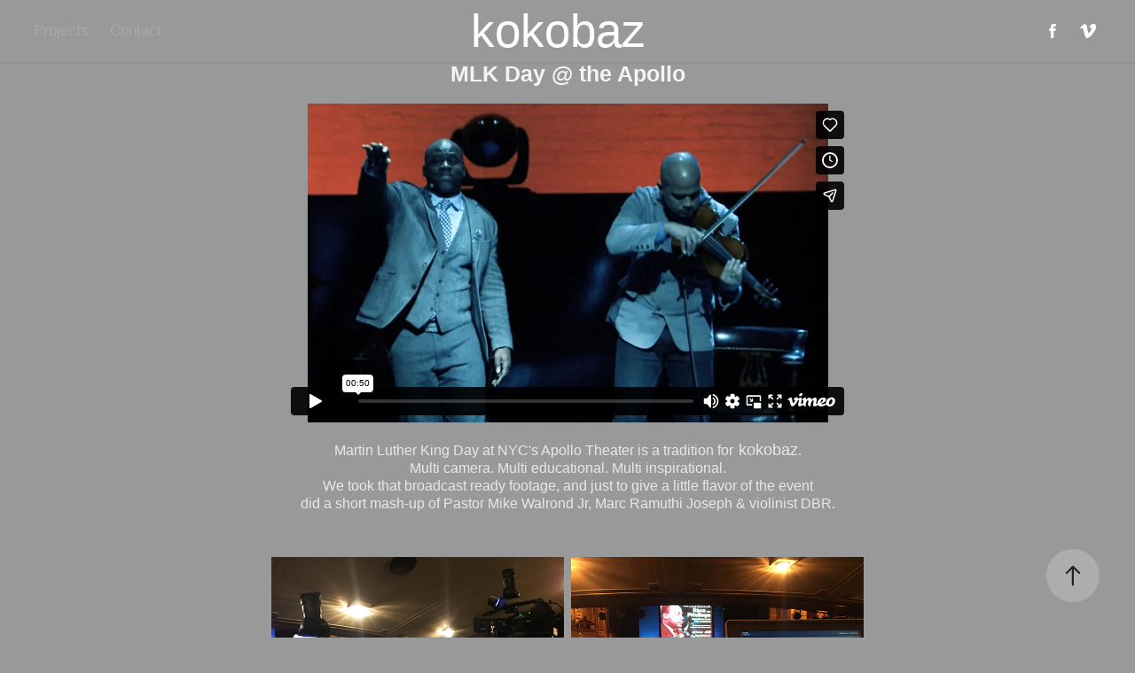

--- FILE ---
content_type: text/html; charset=utf-8
request_url: https://kokobaz.com/mlk-day-at-the-apollo
body_size: 5276
content:
<!DOCTYPE HTML>
<html lang="en-US">
<head>
  <meta charset="UTF-8" />
  <meta name="viewport" content="width=device-width, initial-scale=1" />
      <meta name=keywords  content="music,fashion,corporate live event,sports" />
      <meta name=description  content="kokobaz is a new york city based production company providing video production support (from an eng camera crew to affordable multi-camera production), full live streaming services, post production and all-format delivery." />
      <meta name=twitter:card  content="summary_large_image" />
      <meta name=twitter:site  content="@AdobePortfolio" />
      <meta  property=og:title content="kokobaz - MLK Day @ the Apollo" />
      <meta  property=og:description content="kokobaz is a new york city based production company providing video production support (from an eng camera crew to affordable multi-camera production), full live streaming services, post production and all-format delivery." />
      <meta  property=og:image content="https://pro2-bar-s3-cdn-cf4.myportfolio.com/eb6dc8205a55ac438427999543b7eea3/5434419d-5fdc-4052-a389-684a28ef456a_rwc_0x0x1281x724x1281.jpg?h=45a528e39f3c305d7793eef20deec3af" />
        <link rel="icon" href="https://pro2-bar-s3-cdn-cf.myportfolio.com/eb6dc8205a55ac438427999543b7eea3/8bcd0df4-79eb-4e3e-8029-8204e5d7fdef_carw_1x1x32.jpg?h=d964299df71ec69cafe043b1a35e62ac" />
        <link rel="apple-touch-icon" href="https://pro2-bar-s3-cdn-cf1.myportfolio.com/eb6dc8205a55ac438427999543b7eea3/904c78da-2d31-4bb3-85e7-6ce0522a4562_carw_1x1x180.jpg?h=2595ed25728900fa3820a50147abfe23" />
      <link rel="stylesheet" href="/dist/css/main.css" type="text/css" />
      <link rel="stylesheet" href="https://pro2-bar-s3-cdn-cf4.myportfolio.com/eb6dc8205a55ac438427999543b7eea3/5eff82d03fc76dd43070c52f15a7939f1529076470.css?h=92a3e7b922e35b577b3e2555163c27aa" type="text/css" />
    <link rel="canonical" href="https://kokobaz.com/mlk-day-at-the-apollo" />
      <title>kokobaz - MLK Day @ the Apollo</title>
</head>
        <body class="transition-enabled"><div class="js-responsive-nav">
  <div class="responsive-nav has-social">
    <div class="close-responsive-click-area js-close-responsive-nav">
      <div class="close-responsive-button"></div>
    </div>
        <nav class="nav-container js-editable-target editable">
                <div class="gallery-title"><a href="/projects" >Projects</a></div>
      <div class="page-title">
        <a href="/contact" >Contact</a>
      </div>
        </nav>
      <div class="social pf-nav-social js-editable-target editable" data-context="theme.nav">
        <ul>
                <li>
                  <a href="http://www.facebook.com/kokobaz" target="_blank">
                    <svg xmlns="http://www.w3.org/2000/svg" xmlns:xlink="http://www.w3.org/1999/xlink" version="1.1" x="0px" y="0px" viewBox="0 0 30 24" xml:space="preserve" class="icon"><path d="M16.21 20h-3.26v-8h-1.63V9.24h1.63V7.59c0-2.25 0.92-3.59 3.53-3.59h2.17v2.76H17.3 c-1.02 0-1.08 0.39-1.08 1.11l0 1.38h2.46L18.38 12h-2.17V20z"/></svg>
                  </a>
                </li>
                <li>
                  <a href="http://www.vimeo.com/kokobaz" target="_blank">
                    <svg xmlns="http://www.w3.org/2000/svg" xmlns:xlink="http://www.w3.org/1999/xlink" version="1.1" id="Layer_1" viewBox="0 0 30 24" xml:space="preserve" class="icon"><path d="M23.99 7.7c-0.08 1.8-1.3 4.27-3.67 7.4c-2.45 3.27-4.52 4.9-6.21 4.9c-1.05 0-1.94-0.99-2.66-2.99 c-0.48-1.82-0.97-3.65-1.45-5.48C9.46 9.6 8.9 8.6 8.3 8.55c-0.13 0-0.61 0.29-1.41 0.87L6 8.3C6.89 7.5 7.8 6.7 8.6 5.9 c1.18-1.05 2.07-1.61 2.67-1.66c1.4-0.14 2.3 0.8 2.6 2.95c0.35 2.3 0.6 3.7 0.7 4.24c0.4 1.9 0.8 2.8 1.3 2.8 c0.38 0 0.94-0.61 1.7-1.84c0.75-1.22 1.16-2.16 1.21-2.79c0.11-1.06-0.3-1.59-1.21-1.59c-0.43 0-0.88 0.1-1.33 0.3 c0.88-2.98 2.58-4.43 5.07-4.34C23.23 4.1 24.1 5.3 24 7.7z"/></svg>
                  </a>
                </li>
        </ul>
      </div>
  </div>
</div>
  <header class="site-header js-site-header js-editable-target editable  js-fixed-nav js-editable-target editable" data-context="theme.nav">
      <nav class="nav-container js-editable-target editable">
                <div class="gallery-title"><a href="/projects" >Projects</a></div>
      <div class="page-title">
        <a href="/contact" >Contact</a>
      </div>
      </nav>
      <div class="logo-wrap js-editable-target editable" data-context="theme.nav">
        <div class="logo logo-text  ">
            <a href="/projects" class="preserve-whitespace">kokobaz</a>

        </div>
      </div>
      <div class="social pf-nav-social js-editable-target editable" data-context="theme.nav">
        <ul>
                <li>
                  <a href="http://www.facebook.com/kokobaz" target="_blank">
                    <svg xmlns="http://www.w3.org/2000/svg" xmlns:xlink="http://www.w3.org/1999/xlink" version="1.1" x="0px" y="0px" viewBox="0 0 30 24" xml:space="preserve" class="icon"><path d="M16.21 20h-3.26v-8h-1.63V9.24h1.63V7.59c0-2.25 0.92-3.59 3.53-3.59h2.17v2.76H17.3 c-1.02 0-1.08 0.39-1.08 1.11l0 1.38h2.46L18.38 12h-2.17V20z"/></svg>
                  </a>
                </li>
                <li>
                  <a href="http://www.vimeo.com/kokobaz" target="_blank">
                    <svg xmlns="http://www.w3.org/2000/svg" xmlns:xlink="http://www.w3.org/1999/xlink" version="1.1" id="Layer_1" viewBox="0 0 30 24" xml:space="preserve" class="icon"><path d="M23.99 7.7c-0.08 1.8-1.3 4.27-3.67 7.4c-2.45 3.27-4.52 4.9-6.21 4.9c-1.05 0-1.94-0.99-2.66-2.99 c-0.48-1.82-0.97-3.65-1.45-5.48C9.46 9.6 8.9 8.6 8.3 8.55c-0.13 0-0.61 0.29-1.41 0.87L6 8.3C6.89 7.5 7.8 6.7 8.6 5.9 c1.18-1.05 2.07-1.61 2.67-1.66c1.4-0.14 2.3 0.8 2.6 2.95c0.35 2.3 0.6 3.7 0.7 4.24c0.4 1.9 0.8 2.8 1.3 2.8 c0.38 0 0.94-0.61 1.7-1.84c0.75-1.22 1.16-2.16 1.21-2.79c0.11-1.06-0.3-1.59-1.21-1.59c-0.43 0-0.88 0.1-1.33 0.3 c0.88-2.98 2.58-4.43 5.07-4.34C23.23 4.1 24.1 5.3 24 7.7z"/></svg>
                  </a>
                </li>
        </ul>
      </div>
      <div class="hamburger-click-area js-hamburger">
        <div class="hamburger">
          <i></i>
          <i></i>
          <i></i>
        </div>
      </div>
  </header>
  <div class="header-placeholder"></div>
<div class="site-wrap cfix js-site-wrap">
  <div class="site-container">
    <div class="site-content">
      <main>
  <div class="page-container js-editable-target editable" data-context="page.page.container">
    <section class="page">
        <header class="page-header content js-editable-target editable" data-context="pages" data-identity="id:p5903cab856bcde1fbc589e5cbea1cfa6bb84763efc3451bfadebf" data-menu="Page Header">
            <h1 class="title preserve-whitespace">MLK Day @ the Apollo</h1>
            <p class="description"></p>
            
            
        </header>
      <div class="page-content js-page-content js-editable-target editable" data-context="pages" data-identity="id:p5903cab856bcde1fbc589e5cbea1cfa6bb84763efc3451bfadebf" data-menu="Page Content">
        <div id="project-canvas" class="js-project-modules modules content">
          <div id="project-modules">
            
            
            
            <div class="project-module module embed project-module-embed editable js-editable js-project-module" style="  padding-top: 0px;
  padding-bottom: 0px;
  width: 100%;
  float: center;
  clear: both;
">
  <div class="embed-dimensions" style="max-width: 640px; max-height: 360px; margin: 0 auto;">
                 <div class="embed-aspect-ratio" style="padding-bottom: 56.25%; position: relative; height: 0;">
                   <iframe src="https://player.vimeo.com/video/153306920" frameborder="0" webkitallowfullscreen mozallowfullscreen allowfullscreen style="position:absolute; top:0; left:0; width:100%; height:100%;" class="embed-content"></iframe>
                 </div>
               </div>
</div>

            
            
            
            
            
            
            
            <div class="project-module module text project-module-text align- editable js-editable js-project-module" style="  padding-top: px;
  padding-bottom: px;
">
  <div class="rich-text js-text-editable module-text"><div><span style="color:#e8e8e8;">Martin Luther King Day at NYC's Apollo Theater is a tradition for<span style="font-size:20px;"> <span style="font-size:18px;">kokobaz</span></span>.<br>Multi camera. Multi educational. Multi inspirational.<br>We took that broadcast ready footage, and just to give a little flavor of the event<br>did a short mash-up of Pastor Mike Walrond Jr, Marc Ramuthi Joseph &amp; violinist DBR.</span></div></div>
</div>

            
            
            
            
            
            
            
            
            <div class="project-module module media_collection project-module-media_collection"  style="  padding-top: 0px;
  padding-bottom: 0px;
  width: 58%;
">
  <div class="grid--main js-grid-main">
    <div class="grid__item-container js-grid-item-container" data-flex-grow="346.66666666667" style="width:346.66666666667px; flex-grow:346.66666666667;" data-src="https://pro2-bar-s3-cdn-cf.myportfolio.com/eb6dc8205a55ac438427999543b7eea3/1c31225e-2996-4efb-a09b-6c2f04b74049_rw_3840.jpg?h=60b0dbb7885b97c25a2c0dd96d0c264b" data-width="3840" data-height="2880">
      <script type="text/html" class="js-lightbox-slide-content">
        
      </script>
      <img
        class="grid__item-image js-grid__item-image grid__item-image-lazy js-lazy"
        src="[data-uri]"
        data-src="https://pro2-bar-s3-cdn-cf.myportfolio.com/eb6dc8205a55ac438427999543b7eea3/1c31225e-2996-4efb-a09b-6c2f04b74049_rw_3840.jpg?h=60b0dbb7885b97c25a2c0dd96d0c264b"
        data-srcset="https://pro2-bar-s3-cdn-cf.myportfolio.com/eb6dc8205a55ac438427999543b7eea3/1c31225e-2996-4efb-a09b-6c2f04b74049_rw_600.jpg?h=a3f9f6453c87837ea7aa105c7b341580 600w,https://pro2-bar-s3-cdn-cf.myportfolio.com/eb6dc8205a55ac438427999543b7eea3/1c31225e-2996-4efb-a09b-6c2f04b74049_rw_1200.jpg?h=94138bc49bda53a9eeedf8b634df4c23 1200w,https://pro2-bar-s3-cdn-cf.myportfolio.com/eb6dc8205a55ac438427999543b7eea3/1c31225e-2996-4efb-a09b-6c2f04b74049_rw_1920.jpg?h=ff3487d4da6b766799c4cd4c93beffc9 1920w,https://pro2-bar-s3-cdn-cf.myportfolio.com/eb6dc8205a55ac438427999543b7eea3/1c31225e-2996-4efb-a09b-6c2f04b74049_rw_3840.jpg?h=60b0dbb7885b97c25a2c0dd96d0c264b 3840w,"
      >
      <span class="grid__item-filler" style="padding-bottom:75%;"></span>
    </div>
    <div class="grid__item-container js-grid-item-container" data-flex-grow="346.66666666667" style="width:346.66666666667px; flex-grow:346.66666666667;" data-src="https://pro2-bar-s3-cdn-cf6.myportfolio.com/eb6dc8205a55ac438427999543b7eea3/05f54b11-0495-4fe4-87dc-9dec47fa79f4_rw_3840.JPG?h=e3647df21ff73854f2f82fcd184f8d2e" data-width="3840" data-height="2880">
      <script type="text/html" class="js-lightbox-slide-content">
        
      </script>
      <img
        class="grid__item-image js-grid__item-image grid__item-image-lazy js-lazy"
        src="[data-uri]"
        data-src="https://pro2-bar-s3-cdn-cf6.myportfolio.com/eb6dc8205a55ac438427999543b7eea3/05f54b11-0495-4fe4-87dc-9dec47fa79f4_rw_3840.JPG?h=e3647df21ff73854f2f82fcd184f8d2e"
        data-srcset="https://pro2-bar-s3-cdn-cf6.myportfolio.com/eb6dc8205a55ac438427999543b7eea3/05f54b11-0495-4fe4-87dc-9dec47fa79f4_rw_600.JPG?h=020185eb81cc3836c9fc32066c6a1ac8 600w,https://pro2-bar-s3-cdn-cf6.myportfolio.com/eb6dc8205a55ac438427999543b7eea3/05f54b11-0495-4fe4-87dc-9dec47fa79f4_rw_1200.JPG?h=b166a25941bd15210548216f10d75ff6 1200w,https://pro2-bar-s3-cdn-cf6.myportfolio.com/eb6dc8205a55ac438427999543b7eea3/05f54b11-0495-4fe4-87dc-9dec47fa79f4_rw_1920.JPG?h=63088820ec434af0a8a93bfbf4e55798 1920w,https://pro2-bar-s3-cdn-cf6.myportfolio.com/eb6dc8205a55ac438427999543b7eea3/05f54b11-0495-4fe4-87dc-9dec47fa79f4_rw_3840.JPG?h=e3647df21ff73854f2f82fcd184f8d2e 3840w,"
      >
      <span class="grid__item-filler" style="padding-bottom:75%;"></span>
    </div>
    <div class="js-grid-spacer"></div>
  </div>
</div>

          </div>
        </div>
      </div>
    </section>
          <section class="other-projects js-editable-target editable" data-context="page.page.other_pages">
            <div class="title-wrapper">
              <div class="title-container">
                  <h3 class="other-projects-title preserve-whitespace">other projects</h3>
              </div>
            </div>
            <div class="project-covers">
                  <a class="js-editable-target editable project-cover js-project-cover-touch hold-space" href="/baruch-college-mpa" data-context="pages" data-identity="id:p5903ec44f3dbce36ff5b230cfff2c939bd30886cfa7acf8459a5b" data-menu="Page Content">
                      <div class="cover-image-wrap">
                        <div class="cover-image">
                            <div class="cover cover-normal">

            <img
              class="cover__img js-lazy"
              src="https://pro2-bar-s3-cdn-cf.myportfolio.com/eb6dc8205a55ac438427999543b7eea3/b70cf79d-8aaa-4696-ade7-d985573934eb_carw_16x9x32.jpg?h=efa57b2b14817b1c8f2d0440d95e843e"
              data-src="https://pro2-bar-s3-cdn-cf.myportfolio.com/eb6dc8205a55ac438427999543b7eea3/b70cf79d-8aaa-4696-ade7-d985573934eb_car_16x9.jpg?h=54710c48537a7b8c0dcf0c938317929f"
              data-srcset="https://pro2-bar-s3-cdn-cf.myportfolio.com/eb6dc8205a55ac438427999543b7eea3/b70cf79d-8aaa-4696-ade7-d985573934eb_carw_16x9x640.jpg?h=44b5eb40ff64bd22c0c0e81cfd083bd9 640w, https://pro2-bar-s3-cdn-cf.myportfolio.com/eb6dc8205a55ac438427999543b7eea3/b70cf79d-8aaa-4696-ade7-d985573934eb_carw_16x9x1280.jpg?h=bad387352595a72c375914e6dc9f9d55 1280w, https://pro2-bar-s3-cdn-cf.myportfolio.com/eb6dc8205a55ac438427999543b7eea3/b70cf79d-8aaa-4696-ade7-d985573934eb_carw_16x9x1366.jpg?h=b19f8f08b0c5aeed603f8dd42eab470c 1366w, https://pro2-bar-s3-cdn-cf.myportfolio.com/eb6dc8205a55ac438427999543b7eea3/b70cf79d-8aaa-4696-ade7-d985573934eb_carw_16x9x1920.jpg?h=f5e96db265f3457bf602cf7c03b05120 1920w, https://pro2-bar-s3-cdn-cf.myportfolio.com/eb6dc8205a55ac438427999543b7eea3/b70cf79d-8aaa-4696-ade7-d985573934eb_carw_16x9x2560.jpg?h=051fbe5bfd77420d9a4976451afbd2ca 2560w, https://pro2-bar-s3-cdn-cf.myportfolio.com/eb6dc8205a55ac438427999543b7eea3/b70cf79d-8aaa-4696-ade7-d985573934eb_carw_16x9x5120.jpg?h=3d536437366dade94a0cfd64e77c4844 5120w"
              data-sizes="(max-width: 540px) 100vw, (max-width: 768px) 50vw, calc(1200px / 4)"
            >
                                      </div>
                        </div>
                      </div>
                    <div class="details-wrap">
                      <div class="details">
                        <div class="details-inner">
                            <div class="title preserve-whitespace">Baruch College  MPA</div>
                            <div class="date">2017</div>
                        </div>
                      </div>
                    </div>
                  </a>
                  <a class="js-editable-target editable project-cover js-project-cover-touch hold-space" href="/copy-of-mlk-day-at-the-apollo" data-context="pages" data-identity="id:p5b23d41d5e843c55f7e4bd96091ed99051d46e13fcb40d6288a4e" data-menu="Page Content">
                      <div class="cover-image-wrap">
                        <div class="cover-image">
                            <div class="cover cover-normal">

            <img
              class="cover__img js-lazy"
              src="https://pro2-bar-s3-cdn-cf1.myportfolio.com/eb6dc8205a55ac438427999543b7eea3/c976c915-714b-43f6-871c-ffcab27c5290_rwc_0x0x1920x1080x32.jpg?h=84b37e9a33c98ab0950b90aade377940"
              data-src="https://pro2-bar-s3-cdn-cf1.myportfolio.com/eb6dc8205a55ac438427999543b7eea3/c976c915-714b-43f6-871c-ffcab27c5290_rwc_0x0x1920x1080x1920.jpg?h=7a7c74ed9783fecab5317a18afd3483a"
              data-srcset="https://pro2-bar-s3-cdn-cf1.myportfolio.com/eb6dc8205a55ac438427999543b7eea3/c976c915-714b-43f6-871c-ffcab27c5290_rwc_0x0x1920x1080x640.jpg?h=555cdb313dae29364e06d954cd3af521 640w, https://pro2-bar-s3-cdn-cf1.myportfolio.com/eb6dc8205a55ac438427999543b7eea3/c976c915-714b-43f6-871c-ffcab27c5290_rwc_0x0x1920x1080x1280.jpg?h=bf8c1a2e65c91ceffe2d1e821678b278 1280w, https://pro2-bar-s3-cdn-cf1.myportfolio.com/eb6dc8205a55ac438427999543b7eea3/c976c915-714b-43f6-871c-ffcab27c5290_rwc_0x0x1920x1080x1366.jpg?h=27e589d30a36ef34ac9b6eb1cdb85dd5 1366w, https://pro2-bar-s3-cdn-cf1.myportfolio.com/eb6dc8205a55ac438427999543b7eea3/c976c915-714b-43f6-871c-ffcab27c5290_rwc_0x0x1920x1080x1920.jpg?h=7a7c74ed9783fecab5317a18afd3483a 1920w, https://pro2-bar-s3-cdn-cf1.myportfolio.com/eb6dc8205a55ac438427999543b7eea3/c976c915-714b-43f6-871c-ffcab27c5290_rwc_0x0x1920x1080x1920.jpg?h=7a7c74ed9783fecab5317a18afd3483a 2560w, https://pro2-bar-s3-cdn-cf1.myportfolio.com/eb6dc8205a55ac438427999543b7eea3/c976c915-714b-43f6-871c-ffcab27c5290_rwc_0x0x1920x1080x1920.jpg?h=7a7c74ed9783fecab5317a18afd3483a 5120w"
              data-sizes="(max-width: 540px) 100vw, (max-width: 768px) 50vw, calc(1200px / 4)"
            >
                                      </div>
                        </div>
                      </div>
                    <div class="details-wrap">
                      <div class="details">
                        <div class="details-inner">
                            <div class="title preserve-whitespace">CUNY  IBM  Watson</div>
                            <div class="date">2018</div>
                        </div>
                      </div>
                    </div>
                  </a>
            </div>
          </section>
        <section class="back-to-top js-editable-target editable">
          <a href="#"><span class="arrow">&uarr;</span><span class="preserve-whitespace">Back to Top</span></a>
        </section>
        <a class="back-to-top-fixed js-editable-target editable js-back-to-top" href="#">
          <svg version="1.1" id="Layer_1" xmlns="http://www.w3.org/2000/svg" xmlns:xlink="http://www.w3.org/1999/xlink" x="0px" y="0px"
           viewBox="0 0 26 26" style="enable-background:new 0 0 26 26;" xml:space="preserve" class="icon icon-back-to-top">
          <g>
            <path d="M13.8,1.3L21.6,9c0.1,0.1,0.1,0.3,0.2,0.4c0.1,0.1,0.1,0.3,0.1,0.4s0,0.3-0.1,0.4c-0.1,0.1-0.1,0.3-0.3,0.4
              c-0.1,0.1-0.2,0.2-0.4,0.3c-0.2,0.1-0.3,0.1-0.4,0.1c-0.1,0-0.3,0-0.4-0.1c-0.2-0.1-0.3-0.2-0.4-0.3L14.2,5l0,19.1
              c0,0.2-0.1,0.3-0.1,0.5c0,0.1-0.1,0.3-0.3,0.4c-0.1,0.1-0.2,0.2-0.4,0.3c-0.1,0.1-0.3,0.1-0.5,0.1c-0.1,0-0.3,0-0.4-0.1
              c-0.1-0.1-0.3-0.1-0.4-0.3c-0.1-0.1-0.2-0.2-0.3-0.4c-0.1-0.1-0.1-0.3-0.1-0.5l0-19.1l-5.7,5.7C6,10.8,5.8,10.9,5.7,11
              c-0.1,0.1-0.3,0.1-0.4,0.1c-0.2,0-0.3,0-0.4-0.1c-0.1-0.1-0.3-0.2-0.4-0.3c-0.1-0.1-0.1-0.2-0.2-0.4C4.1,10.2,4,10.1,4.1,9.9
              c0-0.1,0-0.3,0.1-0.4c0-0.1,0.1-0.3,0.3-0.4l7.7-7.8c0.1,0,0.2-0.1,0.2-0.1c0,0,0.1-0.1,0.2-0.1c0.1,0,0.2,0,0.2-0.1
              c0.1,0,0.1,0,0.2,0c0,0,0.1,0,0.2,0c0.1,0,0.2,0,0.2,0.1c0.1,0,0.1,0.1,0.2,0.1C13.7,1.2,13.8,1.2,13.8,1.3z"/>
          </g>
          </svg>
        </a>
  </div>
            <footer class="site-footer js-editable-target editable">
                <div class="social pf-footer-social">
                  <ul>
                          <li>
                            <a href="http://www.facebook.com/kokobaz" target="_blank">
                              <svg xmlns="http://www.w3.org/2000/svg" xmlns:xlink="http://www.w3.org/1999/xlink" version="1.1" x="0px" y="0px" viewBox="0 0 30 24" xml:space="preserve" class="icon"><path d="M16.21 20h-3.26v-8h-1.63V9.24h1.63V7.59c0-2.25 0.92-3.59 3.53-3.59h2.17v2.76H17.3 c-1.02 0-1.08 0.39-1.08 1.11l0 1.38h2.46L18.38 12h-2.17V20z"/></svg>
                            </a>
                          </li>
                          <li>
                            <a href="http://www.vimeo.com/kokobaz" target="_blank">
                              <svg xmlns="http://www.w3.org/2000/svg" xmlns:xlink="http://www.w3.org/1999/xlink" version="1.1" id="Layer_1" viewBox="0 0 30 24" xml:space="preserve" class="icon"><path d="M23.99 7.7c-0.08 1.8-1.3 4.27-3.67 7.4c-2.45 3.27-4.52 4.9-6.21 4.9c-1.05 0-1.94-0.99-2.66-2.99 c-0.48-1.82-0.97-3.65-1.45-5.48C9.46 9.6 8.9 8.6 8.3 8.55c-0.13 0-0.61 0.29-1.41 0.87L6 8.3C6.89 7.5 7.8 6.7 8.6 5.9 c1.18-1.05 2.07-1.61 2.67-1.66c1.4-0.14 2.3 0.8 2.6 2.95c0.35 2.3 0.6 3.7 0.7 4.24c0.4 1.9 0.8 2.8 1.3 2.8 c0.38 0 0.94-0.61 1.7-1.84c0.75-1.22 1.16-2.16 1.21-2.79c0.11-1.06-0.3-1.59-1.21-1.59c-0.43 0-0.88 0.1-1.33 0.3 c0.88-2.98 2.58-4.43 5.07-4.34C23.23 4.1 24.1 5.3 24 7.7z"/></svg>
                            </a>
                          </li>
                  </ul>
                </div>
              <div class="footer-text">
                copyright 2018  kokobaz inc.  all rights reserved
              </div>
            </footer>
      </main>
    </div>
  </div>
</div>
<div class="cookie-banner js-cookie-banner">
  <p> <a class="consent-link" href="#"></a></p>
  <svg xmlns="http://www.w3.org/2000/svg" viewBox="-6458 -2604 16 16" class='close-btn'>
    <g id="Group_1479" data-name="Group 1479" transform="translate(-8281.367 -3556.368)">
      <rect id="Rectangle_6401" data-name="Rectangle 6401" class="stroke" width="1.968" height="20.66" transform="translate(1823.367 953.759) rotate(-45)"/>
      <rect id="Rectangle_6402" data-name="Rectangle 6402" class="stroke" width="1.968" height="20.66" transform="translate(1824.758 968.368) rotate(-135)"/>
    </g>
  </svg>
</div>
</body>
<script type="text/javascript">
  // fix for Safari's back/forward cache
  window.onpageshow = function(e) {
    if (e.persisted) { window.location.reload(); }
  };
</script>
  <script type="text/javascript" src="//use.typekit.net/ik/[base64].js?cb=35f77bfb8b50944859ea3d3804e7194e7a3173fb"></script>
  <script type="text/javascript">var __config__ = {"page_id":"p5903cab856bcde1fbc589e5cbea1cfa6bb84763efc3451bfadebf","theme":{"name":"lukas"},"pageTransition":true,"linkTransition":true,"disableDownload":true,"localizedValidationMessages":{"required":"This field is required","Email":"This field must be a valid email address"},"lightbox":{"enabled":true,"color":{"opacity":0.94,"hex":"#fff"}},"cookie_banner":{"enabled":false}};</script>
  <script type="text/javascript" src="/site/translations?cb=35f77bfb8b50944859ea3d3804e7194e7a3173fb"></script>
  <script type="text/javascript" src="/dist/js/main.js?cb=35f77bfb8b50944859ea3d3804e7194e7a3173fb"></script>
</html>


--- FILE ---
content_type: text/html; charset=UTF-8
request_url: https://player.vimeo.com/video/153306920
body_size: 6707
content:
<!DOCTYPE html>
<html lang="en">
<head>
  <meta charset="utf-8">
  <meta name="viewport" content="width=device-width,initial-scale=1,user-scalable=yes">
  
  <link rel="canonical" href="https://player.vimeo.com/video/153306920">
  <meta name="googlebot" content="noindex,indexifembedded">
  
  
  <title>Martin Luther KIng Day at the Apollo Theater on Vimeo</title>
  <style>
      body, html, .player, .fallback {
          overflow: hidden;
          width: 100%;
          height: 100%;
          margin: 0;
          padding: 0;
      }
      .fallback {
          
              background-color: transparent;
          
      }
      .player.loading { opacity: 0; }
      .fallback iframe {
          position: fixed;
          left: 0;
          top: 0;
          width: 100%;
          height: 100%;
      }
  </style>
  <link rel="modulepreload" href="https://f.vimeocdn.com/p/4.46.25/js/player.module.js" crossorigin="anonymous">
  <link rel="modulepreload" href="https://f.vimeocdn.com/p/4.46.25/js/vendor.module.js" crossorigin="anonymous">
  <link rel="preload" href="https://f.vimeocdn.com/p/4.46.25/css/player.css" as="style">
</head>

<body>


<div class="vp-placeholder">
    <style>
        .vp-placeholder,
        .vp-placeholder-thumb,
        .vp-placeholder-thumb::before,
        .vp-placeholder-thumb::after {
            position: absolute;
            top: 0;
            bottom: 0;
            left: 0;
            right: 0;
        }
        .vp-placeholder {
            visibility: hidden;
            width: 100%;
            max-height: 100%;
            height: calc(1080 / 1920 * 100vw);
            max-width: calc(1920 / 1080 * 100vh);
            margin: auto;
        }
        .vp-placeholder-carousel {
            display: none;
            background-color: #000;
            position: absolute;
            left: 0;
            right: 0;
            bottom: -60px;
            height: 60px;
        }
    </style>

    

    
        <style>
            .vp-placeholder-thumb {
                overflow: hidden;
                width: 100%;
                max-height: 100%;
                margin: auto;
            }
            .vp-placeholder-thumb::before,
            .vp-placeholder-thumb::after {
                content: "";
                display: block;
                filter: blur(7px);
                margin: 0;
                background: url(https://i.vimeocdn.com/video/553555374-e106ae192c9dd530d592e7f72b7a208c501ce88ca1846df3ad27a139fda113bf-d?mw=80&q=85) 50% 50% / contain no-repeat;
            }
            .vp-placeholder-thumb::before {
                 
                margin: -30px;
            }
        </style>
    

    <div class="vp-placeholder-thumb"></div>
    <div class="vp-placeholder-carousel"></div>
    <script>function placeholderInit(t,h,d,s,n,o){var i=t.querySelector(".vp-placeholder"),v=t.querySelector(".vp-placeholder-thumb");if(h){var p=function(){try{return window.self!==window.top}catch(a){return!0}}(),w=200,y=415,r=60;if(!p&&window.innerWidth>=w&&window.innerWidth<y){i.style.bottom=r+"px",i.style.maxHeight="calc(100vh - "+r+"px)",i.style.maxWidth="calc("+n+" / "+o+" * (100vh - "+r+"px))";var f=t.querySelector(".vp-placeholder-carousel");f.style.display="block"}}if(d){var e=new Image;e.onload=function(){var a=n/o,c=e.width/e.height;if(c<=.95*a||c>=1.05*a){var l=i.getBoundingClientRect(),g=l.right-l.left,b=l.bottom-l.top,m=window.innerWidth/g*100,x=window.innerHeight/b*100;v.style.height="calc("+e.height+" / "+e.width+" * "+m+"vw)",v.style.maxWidth="calc("+e.width+" / "+e.height+" * "+x+"vh)"}i.style.visibility="visible"},e.src=s}else i.style.visibility="visible"}
</script>
    <script>placeholderInit(document,  false ,  true , "https://i.vimeocdn.com/video/553555374-e106ae192c9dd530d592e7f72b7a208c501ce88ca1846df3ad27a139fda113bf-d?mw=80\u0026q=85",  1920 ,  1080 );</script>
</div>

<div id="player" class="player"></div>
<script>window.playerConfig = {"cdn_url":"https://f.vimeocdn.com","vimeo_api_url":"api.vimeo.com","request":{"files":{"dash":{"cdns":{"akfire_interconnect_quic":{"avc_url":"https://vod-adaptive-ak.vimeocdn.com/exp=1769151532~acl=%2F72363d5c-25ce-4bd3-be8b-be39c8b90108%2Fpsid%3D3f81953b5f1d6d8a3aa131ea82c841cee6c15e1474638bb44534d5a720134395%2F%2A~hmac=3d81fac1f4a6e700108beafddbfc6f99657b68d6b7557910d278df804592ba6d/72363d5c-25ce-4bd3-be8b-be39c8b90108/psid=3f81953b5f1d6d8a3aa131ea82c841cee6c15e1474638bb44534d5a720134395/v2/playlist/av/primary/playlist.json?omit=av1-hevc\u0026pathsig=8c953e4f~k8SEzESvTObX_eDuC5s1EW6JuGECrrqyouIN00ENnnE\u0026r=dXM%3D\u0026rh=2lJc","origin":"gcs","url":"https://vod-adaptive-ak.vimeocdn.com/exp=1769151532~acl=%2F72363d5c-25ce-4bd3-be8b-be39c8b90108%2Fpsid%3D3f81953b5f1d6d8a3aa131ea82c841cee6c15e1474638bb44534d5a720134395%2F%2A~hmac=3d81fac1f4a6e700108beafddbfc6f99657b68d6b7557910d278df804592ba6d/72363d5c-25ce-4bd3-be8b-be39c8b90108/psid=3f81953b5f1d6d8a3aa131ea82c841cee6c15e1474638bb44534d5a720134395/v2/playlist/av/primary/playlist.json?pathsig=8c953e4f~k8SEzESvTObX_eDuC5s1EW6JuGECrrqyouIN00ENnnE\u0026r=dXM%3D\u0026rh=2lJc"},"fastly_skyfire":{"avc_url":"https://skyfire.vimeocdn.com/1769151532-0xc7f9553c15a648977ea8adfeb37b3c74121a6437/72363d5c-25ce-4bd3-be8b-be39c8b90108/psid=3f81953b5f1d6d8a3aa131ea82c841cee6c15e1474638bb44534d5a720134395/v2/playlist/av/primary/playlist.json?omit=av1-hevc\u0026pathsig=8c953e4f~k8SEzESvTObX_eDuC5s1EW6JuGECrrqyouIN00ENnnE\u0026r=dXM%3D\u0026rh=2lJc","origin":"gcs","url":"https://skyfire.vimeocdn.com/1769151532-0xc7f9553c15a648977ea8adfeb37b3c74121a6437/72363d5c-25ce-4bd3-be8b-be39c8b90108/psid=3f81953b5f1d6d8a3aa131ea82c841cee6c15e1474638bb44534d5a720134395/v2/playlist/av/primary/playlist.json?pathsig=8c953e4f~k8SEzESvTObX_eDuC5s1EW6JuGECrrqyouIN00ENnnE\u0026r=dXM%3D\u0026rh=2lJc"}},"default_cdn":"akfire_interconnect_quic","separate_av":true,"streams":[{"profile":"165","id":"a4b7a4ec-cb27-41a9-ba9c-2a080f57ee0d","fps":30,"quality":"540p"},{"profile":"112","id":"ce295f83-7e5b-41a6-bb7a-4859104e81f5","fps":30,"quality":"360p"},{"profile":"119","id":"f3486e8e-4398-4ae9-acdc-f7b493f27aa9","fps":30,"quality":"1080p"},{"profile":"113","id":"fdca55cf-2655-4b01-82e1-0a9b8ae94e09","fps":30,"quality":"720p"}],"streams_avc":[{"profile":"113","id":"fdca55cf-2655-4b01-82e1-0a9b8ae94e09","fps":30,"quality":"720p"},{"profile":"165","id":"a4b7a4ec-cb27-41a9-ba9c-2a080f57ee0d","fps":30,"quality":"540p"},{"profile":"112","id":"ce295f83-7e5b-41a6-bb7a-4859104e81f5","fps":30,"quality":"360p"},{"profile":"119","id":"f3486e8e-4398-4ae9-acdc-f7b493f27aa9","fps":30,"quality":"1080p"}]},"hls":{"cdns":{"akfire_interconnect_quic":{"avc_url":"https://vod-adaptive-ak.vimeocdn.com/exp=1769151532~acl=%2F72363d5c-25ce-4bd3-be8b-be39c8b90108%2Fpsid%3D3f81953b5f1d6d8a3aa131ea82c841cee6c15e1474638bb44534d5a720134395%2F%2A~hmac=3d81fac1f4a6e700108beafddbfc6f99657b68d6b7557910d278df804592ba6d/72363d5c-25ce-4bd3-be8b-be39c8b90108/psid=3f81953b5f1d6d8a3aa131ea82c841cee6c15e1474638bb44534d5a720134395/v2/playlist/av/primary/playlist.m3u8?omit=av1-hevc-opus\u0026pathsig=8c953e4f~xd-Xepf14gwjgWV2ydX5O7OvjNCoCtJCG3alZi49uZ4\u0026r=dXM%3D\u0026rh=2lJc\u0026sf=fmp4","origin":"gcs","url":"https://vod-adaptive-ak.vimeocdn.com/exp=1769151532~acl=%2F72363d5c-25ce-4bd3-be8b-be39c8b90108%2Fpsid%3D3f81953b5f1d6d8a3aa131ea82c841cee6c15e1474638bb44534d5a720134395%2F%2A~hmac=3d81fac1f4a6e700108beafddbfc6f99657b68d6b7557910d278df804592ba6d/72363d5c-25ce-4bd3-be8b-be39c8b90108/psid=3f81953b5f1d6d8a3aa131ea82c841cee6c15e1474638bb44534d5a720134395/v2/playlist/av/primary/playlist.m3u8?omit=opus\u0026pathsig=8c953e4f~xd-Xepf14gwjgWV2ydX5O7OvjNCoCtJCG3alZi49uZ4\u0026r=dXM%3D\u0026rh=2lJc\u0026sf=fmp4"},"fastly_skyfire":{"avc_url":"https://skyfire.vimeocdn.com/1769151532-0xc7f9553c15a648977ea8adfeb37b3c74121a6437/72363d5c-25ce-4bd3-be8b-be39c8b90108/psid=3f81953b5f1d6d8a3aa131ea82c841cee6c15e1474638bb44534d5a720134395/v2/playlist/av/primary/playlist.m3u8?omit=av1-hevc-opus\u0026pathsig=8c953e4f~xd-Xepf14gwjgWV2ydX5O7OvjNCoCtJCG3alZi49uZ4\u0026r=dXM%3D\u0026rh=2lJc\u0026sf=fmp4","origin":"gcs","url":"https://skyfire.vimeocdn.com/1769151532-0xc7f9553c15a648977ea8adfeb37b3c74121a6437/72363d5c-25ce-4bd3-be8b-be39c8b90108/psid=3f81953b5f1d6d8a3aa131ea82c841cee6c15e1474638bb44534d5a720134395/v2/playlist/av/primary/playlist.m3u8?omit=opus\u0026pathsig=8c953e4f~xd-Xepf14gwjgWV2ydX5O7OvjNCoCtJCG3alZi49uZ4\u0026r=dXM%3D\u0026rh=2lJc\u0026sf=fmp4"}},"default_cdn":"akfire_interconnect_quic","separate_av":true},"progressive":[{"profile":"165","width":960,"height":540,"mime":"video/mp4","fps":30,"url":"https://vod-progressive-ak.vimeocdn.com/exp=1769151532~acl=%2Fvimeo-prod-skyfire-std-us%2F01%2F661%2F6%2F153306920%2F472171236.mp4~hmac=e39f60c080c412e7b2c6e27c50f6a7a29aa827896a313f8b29712a9210f44079/vimeo-prod-skyfire-std-us/01/661/6/153306920/472171236.mp4","cdn":"akamai_interconnect","quality":"540p","id":"a4b7a4ec-cb27-41a9-ba9c-2a080f57ee0d","origin":"gcs"},{"profile":"112","width":640,"height":360,"mime":"video/mp4","fps":30,"url":"https://vod-progressive-ak.vimeocdn.com/exp=1769151532~acl=%2Fvimeo-prod-skyfire-std-us%2F01%2F661%2F6%2F153306920%2F472171235.mp4~hmac=c29897c6cc0cfab05dac1ab39b6284dfe535df7dd38fc661457922364f7cff87/vimeo-prod-skyfire-std-us/01/661/6/153306920/472171235.mp4","cdn":"akamai_interconnect","quality":"360p","id":"ce295f83-7e5b-41a6-bb7a-4859104e81f5","origin":"gcs"},{"profile":"119","width":1920,"height":1080,"mime":"video/mp4","fps":30,"url":"https://vod-progressive-ak.vimeocdn.com/exp=1769151532~acl=%2Fvimeo-transcode-storage-prod-us-east1-h264-1080p%2F01%2F661%2F6%2F153306920%2F472171242.mp4~hmac=fff5a8355efb2ae14d53ff5783ad2eb82b286ef374c0d41084bbce59cd004878/vimeo-transcode-storage-prod-us-east1-h264-1080p/01/661/6/153306920/472171242.mp4","cdn":"akamai_interconnect","quality":"1080p","id":"f3486e8e-4398-4ae9-acdc-f7b493f27aa9","origin":"gcs"},{"profile":"113","width":1280,"height":720,"mime":"video/mp4","fps":30,"url":"https://vod-progressive-ak.vimeocdn.com/exp=1769151532~acl=%2Fvimeo-transcode-storage-prod-us-west1-h264-720p%2F01%2F661%2F6%2F153306920%2F472171237.mp4~hmac=cd43142778144fe308d0edee6cde5a9da8dd6d209961aa90aa14c2e5c158a400/vimeo-transcode-storage-prod-us-west1-h264-720p/01/661/6/153306920/472171237.mp4","cdn":"akamai_interconnect","quality":"720p","id":"fdca55cf-2655-4b01-82e1-0a9b8ae94e09","origin":"gcs"}]},"file_codecs":{"av1":[],"avc":["fdca55cf-2655-4b01-82e1-0a9b8ae94e09","a4b7a4ec-cb27-41a9-ba9c-2a080f57ee0d","ce295f83-7e5b-41a6-bb7a-4859104e81f5","f3486e8e-4398-4ae9-acdc-f7b493f27aa9"],"hevc":{"dvh1":[],"hdr":[],"sdr":[]}},"lang":"en","referrer":"https://kokobaz.com/mlk-day-at-the-apollo","cookie_domain":".vimeo.com","signature":"1db3642bac01e7e9072846dd112e0308","timestamp":1769147932,"expires":3600,"thumb_preview":{"url":"https://videoapi-sprites.vimeocdn.com/video-sprites/image/9b151f46-4118-4c77-aa91-ec14164d338c.0.jpeg?ClientID=sulu\u0026Expires=1769151532\u0026Signature=91fdfdcc2ff6cf5d65c9f808b8ee9b039c9d69a1","height":2880,"width":4260,"frame_height":240,"frame_width":426,"columns":10,"frames":120},"currency":"USD","session":"a330821a2ba98ca287cd1d6ea1184e81cb3d11ef1769147932","cookie":{"volume":1,"quality":null,"hd":0,"captions":null,"transcript":null,"captions_styles":{"color":null,"fontSize":null,"fontFamily":null,"fontOpacity":null,"bgOpacity":null,"windowColor":null,"windowOpacity":null,"bgColor":null,"edgeStyle":null},"audio_language":null,"audio_kind":null,"qoe_survey_vote":0},"build":{"backend":"31e9776","js":"4.46.25"},"urls":{"js":"https://f.vimeocdn.com/p/4.46.25/js/player.js","js_base":"https://f.vimeocdn.com/p/4.46.25/js","js_module":"https://f.vimeocdn.com/p/4.46.25/js/player.module.js","js_vendor_module":"https://f.vimeocdn.com/p/4.46.25/js/vendor.module.js","locales_js":{"de-DE":"https://f.vimeocdn.com/p/4.46.25/js/player.de-DE.js","en":"https://f.vimeocdn.com/p/4.46.25/js/player.js","es":"https://f.vimeocdn.com/p/4.46.25/js/player.es.js","fr-FR":"https://f.vimeocdn.com/p/4.46.25/js/player.fr-FR.js","ja-JP":"https://f.vimeocdn.com/p/4.46.25/js/player.ja-JP.js","ko-KR":"https://f.vimeocdn.com/p/4.46.25/js/player.ko-KR.js","pt-BR":"https://f.vimeocdn.com/p/4.46.25/js/player.pt-BR.js","zh-CN":"https://f.vimeocdn.com/p/4.46.25/js/player.zh-CN.js"},"ambisonics_js":"https://f.vimeocdn.com/p/external/ambisonics.min.js","barebone_js":"https://f.vimeocdn.com/p/4.46.25/js/barebone.js","chromeless_js":"https://f.vimeocdn.com/p/4.46.25/js/chromeless.js","three_js":"https://f.vimeocdn.com/p/external/three.rvimeo.min.js","vuid_js":"https://f.vimeocdn.com/js_opt/modules/utils/vuid.min.js","hive_sdk":"https://f.vimeocdn.com/p/external/hive-sdk.js","hive_interceptor":"https://f.vimeocdn.com/p/external/hive-interceptor.js","proxy":"https://player.vimeo.com/static/proxy.html","css":"https://f.vimeocdn.com/p/4.46.25/css/player.css","chromeless_css":"https://f.vimeocdn.com/p/4.46.25/css/chromeless.css","fresnel":"https://arclight.vimeo.com/add/player-stats","player_telemetry_url":"https://arclight.vimeo.com/player-events","telemetry_base":"https://lensflare.vimeo.com"},"flags":{"plays":1,"dnt":0,"autohide_controls":0,"preload_video":"metadata_on_hover","qoe_survey_forced":0,"ai_widget":0,"ecdn_delta_updates":0,"disable_mms":0,"check_clip_skipping_forward":0},"country":"US","client":{"ip":"3.138.35.43"},"ab_tests":{"cross_origin_texttracks":{"group":"variant","track":false,"data":null}},"atid":"282349174.1769147932","ai_widget_signature":"147b18a186191df5e072199da4ebb494546407eba6d5d97c1542d8d573146d25_1769151532","config_refresh_url":"https://player.vimeo.com/video/153306920/config/request?atid=282349174.1769147932\u0026expires=3600\u0026referrer=https%3A%2F%2Fkokobaz.com%2Fmlk-day-at-the-apollo\u0026session=a330821a2ba98ca287cd1d6ea1184e81cb3d11ef1769147932\u0026signature=1db3642bac01e7e9072846dd112e0308\u0026time=1769147932\u0026v=1"},"player_url":"player.vimeo.com","video":{"id":153306920,"title":"Martin Luther KIng Day at the Apollo Theater","width":1920,"height":1080,"duration":50,"url":"https://vimeo.com/153306920","share_url":"https://vimeo.com/153306920","embed_code":"\u003ciframe title=\"vimeo-player\" src=\"https://player.vimeo.com/video/153306920?h=d788b336fd\" width=\"640\" height=\"360\" frameborder=\"0\" referrerpolicy=\"strict-origin-when-cross-origin\" allow=\"autoplay; fullscreen; picture-in-picture; clipboard-write; encrypted-media; web-share\"   allowfullscreen\u003e\u003c/iframe\u003e","default_to_hd":0,"privacy":"anybody","embed_permission":"whitelist","thumbnail_url":"https://i.vimeocdn.com/video/553555374-e106ae192c9dd530d592e7f72b7a208c501ce88ca1846df3ad27a139fda113bf-d","owner":{"id":6035141,"name":"kokobaz","img":"https://i.vimeocdn.com/portrait/2593175_60x60?sig=5c3f6c98cd7901b2b55d70479d509f4148fa879383bdb7b9721ae40707949a7d\u0026v=1\u0026region=us","img_2x":"https://i.vimeocdn.com/portrait/2593175_60x60?sig=5c3f6c98cd7901b2b55d70479d509f4148fa879383bdb7b9721ae40707949a7d\u0026v=1\u0026region=us","url":"https://vimeo.com/kokobaz","account_type":"plus"},"spatial":0,"live_event":null,"version":{"current":null,"available":[{"id":567518325,"file_id":472170570,"is_current":true}]},"unlisted_hash":null,"rating":{"id":6},"fps":30,"channel_layout":"stereo","ai":0,"locale":""},"user":{"id":0,"team_id":0,"team_origin_user_id":0,"account_type":"none","liked":0,"watch_later":0,"owner":0,"mod":0,"logged_in":0,"private_mode_enabled":0,"vimeo_api_client_token":"eyJhbGciOiJIUzI1NiIsInR5cCI6IkpXVCJ9.eyJzZXNzaW9uX2lkIjoiYTMzMDgyMWEyYmE5OGNhMjg3Y2QxZDZlYTExODRlODFjYjNkMTFlZjE3NjkxNDc5MzIiLCJleHAiOjE3NjkxNTE1MzIsImFwcF9pZCI6MTE4MzU5LCJzY29wZXMiOiJwdWJsaWMgc3RhdHMifQ.poEHlSAJH4aLiTYFawneBOJR0Pf9udE9SCEJTVQR_Uo"},"view":1,"vimeo_url":"vimeo.com","embed":{"audio_track":"","autoplay":0,"autopause":1,"dnt":0,"editor":0,"keyboard":1,"log_plays":1,"loop":0,"muted":0,"on_site":0,"texttrack":"","transparent":1,"outro":"threevideos","playsinline":1,"quality":null,"player_id":"","api":null,"app_id":"","color":"","color_one":"000000","color_two":"00adef","color_three":"ffffff","color_four":"000000","context":"embed.main","settings":{"auto_pip":1,"badge":0,"byline":0,"collections":0,"color":0,"force_color_one":0,"force_color_two":0,"force_color_three":0,"force_color_four":0,"embed":1,"fullscreen":1,"like":1,"logo":1,"playbar":1,"portrait":0,"pip":1,"share":1,"spatial_compass":0,"spatial_label":0,"speed":0,"title":0,"volume":1,"watch_later":1,"watch_full_video":1,"controls":1,"airplay":1,"audio_tracks":1,"chapters":1,"chromecast":1,"cc":1,"transcript":1,"quality":1,"play_button_position":0,"ask_ai":0,"skipping_forward":1,"debug_payload_collection_policy":"default"},"create_interactive":{"has_create_interactive":false,"viddata_url":""},"min_quality":null,"max_quality":null,"initial_quality":null,"prefer_mms":1}}</script>
<script>const fullscreenSupported="exitFullscreen"in document||"webkitExitFullscreen"in document||"webkitCancelFullScreen"in document||"mozCancelFullScreen"in document||"msExitFullscreen"in document||"webkitEnterFullScreen"in document.createElement("video");var isIE=checkIE(window.navigator.userAgent),incompatibleBrowser=!fullscreenSupported||isIE;window.noModuleLoading=!1,window.dynamicImportSupported=!1,window.cssLayersSupported=typeof CSSLayerBlockRule<"u",window.isInIFrame=function(){try{return window.self!==window.top}catch(e){return!0}}(),!window.isInIFrame&&/twitter/i.test(navigator.userAgent)&&window.playerConfig.video.url&&(window.location=window.playerConfig.video.url),window.playerConfig.request.lang&&document.documentElement.setAttribute("lang",window.playerConfig.request.lang),window.loadScript=function(e){var n=document.getElementsByTagName("script")[0];n&&n.parentNode?n.parentNode.insertBefore(e,n):document.head.appendChild(e)},window.loadVUID=function(){if(!window.playerConfig.request.flags.dnt&&!window.playerConfig.embed.dnt){window._vuid=[["pid",window.playerConfig.request.session]];var e=document.createElement("script");e.async=!0,e.src=window.playerConfig.request.urls.vuid_js,window.loadScript(e)}},window.loadCSS=function(e,n){var i={cssDone:!1,startTime:new Date().getTime(),link:e.createElement("link")};return i.link.rel="stylesheet",i.link.href=n,e.getElementsByTagName("head")[0].appendChild(i.link),i.link.onload=function(){i.cssDone=!0},i},window.loadLegacyJS=function(e,n){if(incompatibleBrowser){var i=e.querySelector(".vp-placeholder");i&&i.parentNode&&i.parentNode.removeChild(i);let a=`/video/${window.playerConfig.video.id}/fallback`;window.playerConfig.request.referrer&&(a+=`?referrer=${window.playerConfig.request.referrer}`),n.innerHTML=`<div class="fallback"><iframe title="unsupported message" src="${a}" frameborder="0"></iframe></div>`}else{n.className="player loading";var t=window.loadCSS(e,window.playerConfig.request.urls.css),r=e.createElement("script"),o=!1;r.src=window.playerConfig.request.urls.js,window.loadScript(r),r["onreadystatechange"in r?"onreadystatechange":"onload"]=function(){!o&&(!this.readyState||this.readyState==="loaded"||this.readyState==="complete")&&(o=!0,playerObject=new VimeoPlayer(n,window.playerConfig,t.cssDone||{link:t.link,startTime:t.startTime}))},window.loadVUID()}};function checkIE(e){e=e&&e.toLowerCase?e.toLowerCase():"";function n(r){return r=r.toLowerCase(),new RegExp(r).test(e);return browserRegEx}var i=n("msie")?parseFloat(e.replace(/^.*msie (\d+).*$/,"$1")):!1,t=n("trident")?parseFloat(e.replace(/^.*trident\/(\d+)\.(\d+).*$/,"$1.$2"))+4:!1;return i||t}
</script>
<script nomodule>
  window.noModuleLoading = true;
  var playerEl = document.getElementById('player');
  window.loadLegacyJS(document, playerEl);
</script>
<script type="module">try{import("").catch(()=>{})}catch(t){}window.dynamicImportSupported=!0;
</script>
<script type="module">if(!window.dynamicImportSupported||!window.cssLayersSupported){if(!window.noModuleLoading){window.noModuleLoading=!0;var playerEl=document.getElementById("player");window.loadLegacyJS(document,playerEl)}var moduleScriptLoader=document.getElementById("js-module-block");moduleScriptLoader&&moduleScriptLoader.parentElement.removeChild(moduleScriptLoader)}
</script>
<script type="module" id="js-module-block">if(!window.noModuleLoading&&window.dynamicImportSupported&&window.cssLayersSupported){const n=document.getElementById("player"),e=window.loadCSS(document,window.playerConfig.request.urls.css);import(window.playerConfig.request.urls.js_module).then(function(o){new o.VimeoPlayer(n,window.playerConfig,e.cssDone||{link:e.link,startTime:e.startTime}),window.loadVUID()}).catch(function(o){throw/TypeError:[A-z ]+import[A-z ]+module/gi.test(o)&&window.loadLegacyJS(document,n),o})}
</script>

<script type="application/ld+json">{"embedUrl":"https://player.vimeo.com/video/153306920?h=d788b336fd","thumbnailUrl":"https://i.vimeocdn.com/video/553555374-e106ae192c9dd530d592e7f72b7a208c501ce88ca1846df3ad27a139fda113bf-d?f=webp","name":"Martin Luther KIng Day at the Apollo Theater","description":"This was kokobaz’ second year at the Apollo Theater on Martin Luther King Day. Just to give a little flavor of the event, here is a short mash-up of Pastor Mike Walrond Jr’s thoughts with a performance by Marc Ramuthi Joseph and violinist DBR.","duration":"PT50S","uploadDate":"2016-01-27T19:02:30-05:00","@context":"https://schema.org/","@type":"VideoObject"}</script>

</body>
</html>
